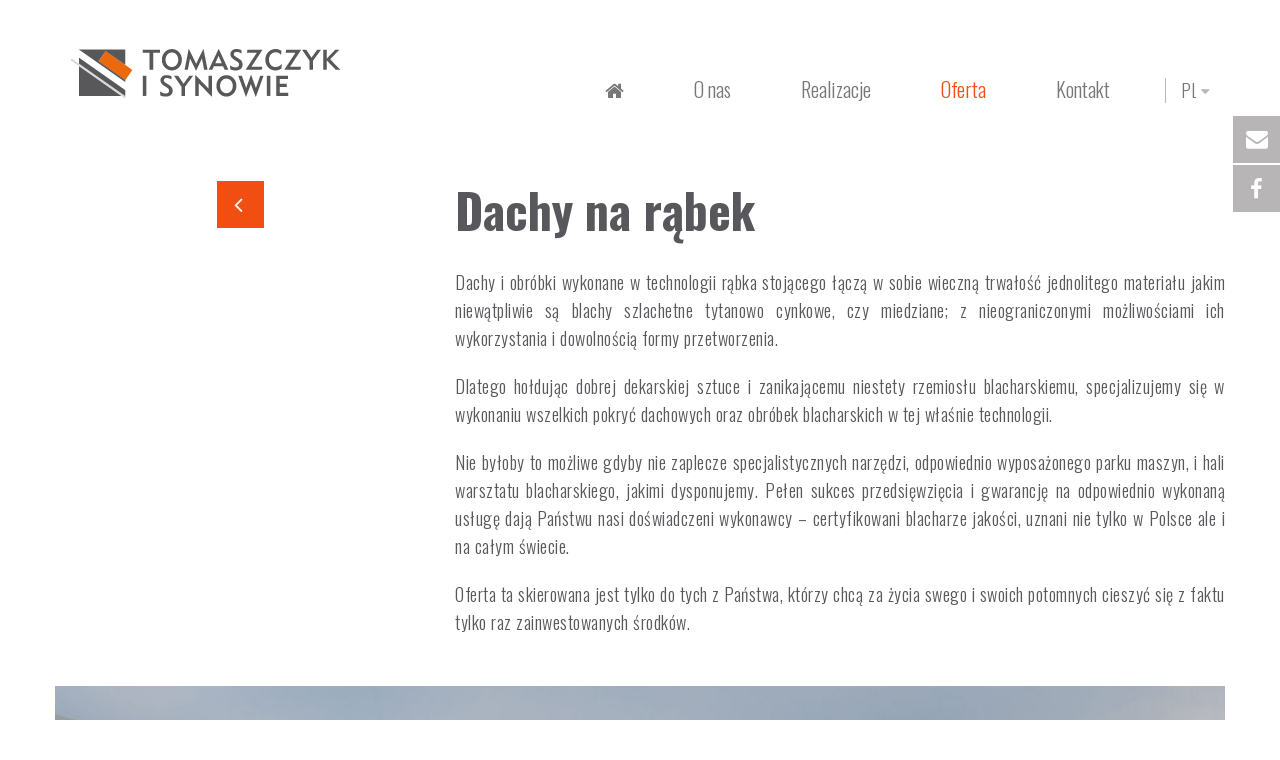

--- FILE ---
content_type: text/html; charset=UTF-8
request_url: https://tomaszczyk.net/dachy-na-rabek/
body_size: 10981
content:
<!doctype html>
<!--[if lt IE 7 ]> <html class="no-js ie6" lang="pl-PL"> <![endif]-->
<!--[if IE 7 ]>    <html class="no-js ie7" lang="pl-PL"> <![endif]-->
<!--[if IE 8 ]>    <html class="no-js ie8" lang="pl-PL"> <![endif]-->
<!--[if (gte IE 9)|!(IE)]><!--> <html class="no-js" lang="pl-PL"> <!--<![endif]-->
<head>

<meta charset="UTF-8" />
<meta name="viewport" content="width=device-width, user-scalable=no, initial-scale=1.0, minimum-scale=1.0, maximum-scale=1.0">
<meta http-equiv="X-UA-Compatible" content="IE=edge,chrome=1" />

<title>Dachy na rąbek &#8211; Tomaszczyk i Synowie - Tytan cynkTomaszczyk i Synowie &#8211; Tytan cynk</title>
 <meta name="keywords" content="tytan cynk, dachy na rąbek, blachy tytanowo-cynkowe, blachy cynk, blachy tytan, pokrycia dachowe, obróbka komina" />

<link rel="apple-touch-icon" sizes="180x180" href="fav/apple-touch-icon.png">
<link rel="icon" type="image/png" href="fav/favicon-32x32.png" sizes="32x32">
<link rel="icon" type="image/png" href="/favicon-16x16.png" sizes="16x16">
<link rel="manifest" href="fav/manifest.json">
<link rel="mask-icon" href="fav/safari-pinned-tab.svg" color="#424242">
<meta name="theme-color" content="#ffffff">

<link rel="profile" href="https://gmpg.org/xfn/11" />
<link rel="pingback" href="https://tomaszczyk.net/xmlrpc.php" />

  <!-- HTML5 shim and Respond.js IE8 support of HTML5 elements and media queries -->
    <!--[if lt IE 9]>
      <script src="/js/html5shiv.js"></script>
      <script src="/js/respond.min.js"></script>
    <![endif]-->

  <script>
            (function(i,s,o,g,r,a,m){i['GoogleAnalyticsObject']=r;i[r]=i[r]||function(){
                    (i[r].q=i[r].q||[]).push(arguments)},i[r].l=1*new Date();a=s.createElement(o),
                m=s.getElementsByTagName(o)[0];a.async=1;a.src=g;m.parentNode.insertBefore(a,m)
            })(window,document,'script','https://www.google-analytics.com/analytics.js','ga');

            ga('create', 'UA-98173511-1', 'auto');
            ga('send', 'pageview');

        </script>

<meta name='robots' content='index, follow, max-image-preview:large, max-snippet:-1, max-video-preview:-1' />

	<!-- This site is optimized with the Yoast SEO plugin v26.8 - https://yoast.com/product/yoast-seo-wordpress/ -->
	<link rel="canonical" href="https://tomaszczyk.net/dachy-na-rabek/" />
	<meta property="og:locale" content="pl_PL" />
	<meta property="og:locale:alternate" content="en_GB" />
	<meta property="og:locale:alternate" content="de_DE" />
	<meta property="og:type" content="article" />
	<meta property="og:title" content="Dachy na rąbek &#8211; Tomaszczyk i Synowie - Tytan cynk" />
	<meta property="og:description" content="Dachy na rąbek Dachy i obróbki wykonane w technologii rąbka stojącego łączą w sobie wieczną trwałość jednolitego materiału jakim niewątpliwie są blachy szlachetne tytanowo cynkowe, czy miedziane; z nieograniczonymi możliwościami ich wykorzystania i dowolnością formy przetworzenia. Dlatego hołdując dobrej dekarskiej Read more &#8250;" />
	<meta property="og:url" content="https://tomaszczyk.net/dachy-na-rabek/" />
	<meta property="og:site_name" content="Tomaszczyk i Synowie - Tytan cynk" />
	<meta property="article:publisher" content="https://pl-pl.facebook.com/tomaszczykisynowie/" />
	<meta property="article:published_time" content="2017-01-06T19:05:26+00:00" />
	<meta property="article:modified_time" content="2020-07-05T13:21:22+00:00" />
	<meta property="og:image" content="https://tomaszczyk.net/wp-content/uploads/2017/01/dachy_na_rabek.jpg" />
	<meta property="og:image:width" content="900" />
	<meta property="og:image:height" content="900" />
	<meta property="og:image:type" content="image/jpeg" />
	<meta name="author" content="Marcin" />
	<meta name="twitter:card" content="summary_large_image" />
	<meta name="twitter:label1" content="Napisane przez" />
	<meta name="twitter:data1" content="Marcin" />
	<meta name="twitter:label2" content="Szacowany czas czytania" />
	<meta name="twitter:data2" content="1 minuta" />
	<script type="application/ld+json" class="yoast-schema-graph">{"@context":"https://schema.org","@graph":[{"@type":"Article","@id":"https://tomaszczyk.net/dachy-na-rabek/#article","isPartOf":{"@id":"https://tomaszczyk.net/dachy-na-rabek/"},"author":{"name":"Marcin","@id":"https://tomaszczyk.net/#/schema/person/18e5d08ed31edbf59dddc8ac8ab9b5d4"},"headline":"Dachy na rąbek","datePublished":"2017-01-06T19:05:26+00:00","dateModified":"2020-07-05T13:21:22+00:00","mainEntityOfPage":{"@id":"https://tomaszczyk.net/dachy-na-rabek/"},"wordCount":167,"publisher":{"@id":"https://tomaszczyk.net/#organization"},"image":{"@id":"https://tomaszczyk.net/dachy-na-rabek/#primaryimage"},"thumbnailUrl":"https://tomaszczyk.net/wp-content/uploads/2017/01/dachy_na_rabek.jpg","articleSection":["Oferta","Oferta wykonawcza"],"inLanguage":"pl-PL"},{"@type":"WebPage","@id":"https://tomaszczyk.net/dachy-na-rabek/","url":"https://tomaszczyk.net/dachy-na-rabek/","name":"Dachy na rąbek &#8211; Tomaszczyk i Synowie - Tytan cynk","isPartOf":{"@id":"https://tomaszczyk.net/#website"},"primaryImageOfPage":{"@id":"https://tomaszczyk.net/dachy-na-rabek/#primaryimage"},"image":{"@id":"https://tomaszczyk.net/dachy-na-rabek/#primaryimage"},"thumbnailUrl":"https://tomaszczyk.net/wp-content/uploads/2017/01/dachy_na_rabek.jpg","datePublished":"2017-01-06T19:05:26+00:00","dateModified":"2020-07-05T13:21:22+00:00","breadcrumb":{"@id":"https://tomaszczyk.net/dachy-na-rabek/#breadcrumb"},"inLanguage":"pl-PL","potentialAction":[{"@type":"ReadAction","target":["https://tomaszczyk.net/dachy-na-rabek/"]}]},{"@type":"ImageObject","inLanguage":"pl-PL","@id":"https://tomaszczyk.net/dachy-na-rabek/#primaryimage","url":"https://tomaszczyk.net/wp-content/uploads/2017/01/dachy_na_rabek.jpg","contentUrl":"https://tomaszczyk.net/wp-content/uploads/2017/01/dachy_na_rabek.jpg","width":900,"height":900},{"@type":"BreadcrumbList","@id":"https://tomaszczyk.net/dachy-na-rabek/#breadcrumb","itemListElement":[{"@type":"ListItem","position":1,"name":"Strona główna","item":"https://tomaszczyk.net/"},{"@type":"ListItem","position":2,"name":"Dachy na rąbek"}]},{"@type":"WebSite","@id":"https://tomaszczyk.net/#website","url":"https://tomaszczyk.net/","name":"Tomaszczyk i Synowie - Tytan cynk","description":"tytan cynk, dachy na rąbek, blachy tytanowo-cynkowe, blachy cynk, blachy tytan, pokrycia dachowe, obróbka komina","publisher":{"@id":"https://tomaszczyk.net/#organization"},"potentialAction":[{"@type":"SearchAction","target":{"@type":"EntryPoint","urlTemplate":"https://tomaszczyk.net/?s={search_term_string}"},"query-input":{"@type":"PropertyValueSpecification","valueRequired":true,"valueName":"search_term_string"}}],"inLanguage":"pl-PL"},{"@type":"Organization","@id":"https://tomaszczyk.net/#organization","name":"Tomaszczyk i Synowie - Tytan cynk","url":"https://tomaszczyk.net/","logo":{"@type":"ImageObject","inLanguage":"pl-PL","@id":"https://tomaszczyk.net/#/schema/logo/image/","url":"https://tomaszczyk.net/wp-content/uploads/2017/04/logo_tis.png","contentUrl":"https://tomaszczyk.net/wp-content/uploads/2017/04/logo_tis.png","width":274,"height":56,"caption":"Tomaszczyk i Synowie - Tytan cynk"},"image":{"@id":"https://tomaszczyk.net/#/schema/logo/image/"},"sameAs":["https://pl-pl.facebook.com/tomaszczykisynowie/"]},{"@type":"Person","@id":"https://tomaszczyk.net/#/schema/person/18e5d08ed31edbf59dddc8ac8ab9b5d4","name":"Marcin"}]}</script>
	<!-- / Yoast SEO plugin. -->


<link rel="alternate" href="https://tomaszczyk.net/dachy-na-rabek/" hreflang="pl" />
<link rel="alternate" href="https://tomaszczyk.net/seam-roofs/" hreflang="en" />
<link rel="alternate" href="https://tomaszczyk.net/falzdacher/" hreflang="de" />
<link rel='dns-prefetch' href='//maps.googleapis.com' />
<link rel="alternate" type="application/rss+xml" title="Tomaszczyk i Synowie - Tytan cynk &raquo; Kanał z wpisami" href="https://tomaszczyk.net/feed/" />
<link rel="alternate" type="application/rss+xml" title="Tomaszczyk i Synowie - Tytan cynk &raquo; Kanał z komentarzami" href="https://tomaszczyk.net/comments/feed/" />
<link rel="alternate" title="oEmbed (JSON)" type="application/json+oembed" href="https://tomaszczyk.net/wp-json/oembed/1.0/embed?url=https%3A%2F%2Ftomaszczyk.net%2Fdachy-na-rabek%2F&#038;lang=pl" />
<link rel="alternate" title="oEmbed (XML)" type="text/xml+oembed" href="https://tomaszczyk.net/wp-json/oembed/1.0/embed?url=https%3A%2F%2Ftomaszczyk.net%2Fdachy-na-rabek%2F&#038;format=xml&#038;lang=pl" />
<style id='wp-img-auto-sizes-contain-inline-css' type='text/css'>
img:is([sizes=auto i],[sizes^="auto," i]){contain-intrinsic-size:3000px 1500px}
/*# sourceURL=wp-img-auto-sizes-contain-inline-css */
</style>
<style id='wp-emoji-styles-inline-css' type='text/css'>

	img.wp-smiley, img.emoji {
		display: inline !important;
		border: none !important;
		box-shadow: none !important;
		height: 1em !important;
		width: 1em !important;
		margin: 0 0.07em !important;
		vertical-align: -0.1em !important;
		background: none !important;
		padding: 0 !important;
	}
/*# sourceURL=wp-emoji-styles-inline-css */
</style>
<style id='wp-block-library-inline-css' type='text/css'>
:root{--wp-block-synced-color:#7a00df;--wp-block-synced-color--rgb:122,0,223;--wp-bound-block-color:var(--wp-block-synced-color);--wp-editor-canvas-background:#ddd;--wp-admin-theme-color:#007cba;--wp-admin-theme-color--rgb:0,124,186;--wp-admin-theme-color-darker-10:#006ba1;--wp-admin-theme-color-darker-10--rgb:0,107,160.5;--wp-admin-theme-color-darker-20:#005a87;--wp-admin-theme-color-darker-20--rgb:0,90,135;--wp-admin-border-width-focus:2px}@media (min-resolution:192dpi){:root{--wp-admin-border-width-focus:1.5px}}.wp-element-button{cursor:pointer}:root .has-very-light-gray-background-color{background-color:#eee}:root .has-very-dark-gray-background-color{background-color:#313131}:root .has-very-light-gray-color{color:#eee}:root .has-very-dark-gray-color{color:#313131}:root .has-vivid-green-cyan-to-vivid-cyan-blue-gradient-background{background:linear-gradient(135deg,#00d084,#0693e3)}:root .has-purple-crush-gradient-background{background:linear-gradient(135deg,#34e2e4,#4721fb 50%,#ab1dfe)}:root .has-hazy-dawn-gradient-background{background:linear-gradient(135deg,#faaca8,#dad0ec)}:root .has-subdued-olive-gradient-background{background:linear-gradient(135deg,#fafae1,#67a671)}:root .has-atomic-cream-gradient-background{background:linear-gradient(135deg,#fdd79a,#004a59)}:root .has-nightshade-gradient-background{background:linear-gradient(135deg,#330968,#31cdcf)}:root .has-midnight-gradient-background{background:linear-gradient(135deg,#020381,#2874fc)}:root{--wp--preset--font-size--normal:16px;--wp--preset--font-size--huge:42px}.has-regular-font-size{font-size:1em}.has-larger-font-size{font-size:2.625em}.has-normal-font-size{font-size:var(--wp--preset--font-size--normal)}.has-huge-font-size{font-size:var(--wp--preset--font-size--huge)}.has-text-align-center{text-align:center}.has-text-align-left{text-align:left}.has-text-align-right{text-align:right}.has-fit-text{white-space:nowrap!important}#end-resizable-editor-section{display:none}.aligncenter{clear:both}.items-justified-left{justify-content:flex-start}.items-justified-center{justify-content:center}.items-justified-right{justify-content:flex-end}.items-justified-space-between{justify-content:space-between}.screen-reader-text{border:0;clip-path:inset(50%);height:1px;margin:-1px;overflow:hidden;padding:0;position:absolute;width:1px;word-wrap:normal!important}.screen-reader-text:focus{background-color:#ddd;clip-path:none;color:#444;display:block;font-size:1em;height:auto;left:5px;line-height:normal;padding:15px 23px 14px;text-decoration:none;top:5px;width:auto;z-index:100000}html :where(.has-border-color){border-style:solid}html :where([style*=border-top-color]){border-top-style:solid}html :where([style*=border-right-color]){border-right-style:solid}html :where([style*=border-bottom-color]){border-bottom-style:solid}html :where([style*=border-left-color]){border-left-style:solid}html :where([style*=border-width]){border-style:solid}html :where([style*=border-top-width]){border-top-style:solid}html :where([style*=border-right-width]){border-right-style:solid}html :where([style*=border-bottom-width]){border-bottom-style:solid}html :where([style*=border-left-width]){border-left-style:solid}html :where(img[class*=wp-image-]){height:auto;max-width:100%}:where(figure){margin:0 0 1em}html :where(.is-position-sticky){--wp-admin--admin-bar--position-offset:var(--wp-admin--admin-bar--height,0px)}@media screen and (max-width:600px){html :where(.is-position-sticky){--wp-admin--admin-bar--position-offset:0px}}

/*# sourceURL=wp-block-library-inline-css */
</style><style id='global-styles-inline-css' type='text/css'>
:root{--wp--preset--aspect-ratio--square: 1;--wp--preset--aspect-ratio--4-3: 4/3;--wp--preset--aspect-ratio--3-4: 3/4;--wp--preset--aspect-ratio--3-2: 3/2;--wp--preset--aspect-ratio--2-3: 2/3;--wp--preset--aspect-ratio--16-9: 16/9;--wp--preset--aspect-ratio--9-16: 9/16;--wp--preset--color--black: #000000;--wp--preset--color--cyan-bluish-gray: #abb8c3;--wp--preset--color--white: #ffffff;--wp--preset--color--pale-pink: #f78da7;--wp--preset--color--vivid-red: #cf2e2e;--wp--preset--color--luminous-vivid-orange: #ff6900;--wp--preset--color--luminous-vivid-amber: #fcb900;--wp--preset--color--light-green-cyan: #7bdcb5;--wp--preset--color--vivid-green-cyan: #00d084;--wp--preset--color--pale-cyan-blue: #8ed1fc;--wp--preset--color--vivid-cyan-blue: #0693e3;--wp--preset--color--vivid-purple: #9b51e0;--wp--preset--gradient--vivid-cyan-blue-to-vivid-purple: linear-gradient(135deg,rgb(6,147,227) 0%,rgb(155,81,224) 100%);--wp--preset--gradient--light-green-cyan-to-vivid-green-cyan: linear-gradient(135deg,rgb(122,220,180) 0%,rgb(0,208,130) 100%);--wp--preset--gradient--luminous-vivid-amber-to-luminous-vivid-orange: linear-gradient(135deg,rgb(252,185,0) 0%,rgb(255,105,0) 100%);--wp--preset--gradient--luminous-vivid-orange-to-vivid-red: linear-gradient(135deg,rgb(255,105,0) 0%,rgb(207,46,46) 100%);--wp--preset--gradient--very-light-gray-to-cyan-bluish-gray: linear-gradient(135deg,rgb(238,238,238) 0%,rgb(169,184,195) 100%);--wp--preset--gradient--cool-to-warm-spectrum: linear-gradient(135deg,rgb(74,234,220) 0%,rgb(151,120,209) 20%,rgb(207,42,186) 40%,rgb(238,44,130) 60%,rgb(251,105,98) 80%,rgb(254,248,76) 100%);--wp--preset--gradient--blush-light-purple: linear-gradient(135deg,rgb(255,206,236) 0%,rgb(152,150,240) 100%);--wp--preset--gradient--blush-bordeaux: linear-gradient(135deg,rgb(254,205,165) 0%,rgb(254,45,45) 50%,rgb(107,0,62) 100%);--wp--preset--gradient--luminous-dusk: linear-gradient(135deg,rgb(255,203,112) 0%,rgb(199,81,192) 50%,rgb(65,88,208) 100%);--wp--preset--gradient--pale-ocean: linear-gradient(135deg,rgb(255,245,203) 0%,rgb(182,227,212) 50%,rgb(51,167,181) 100%);--wp--preset--gradient--electric-grass: linear-gradient(135deg,rgb(202,248,128) 0%,rgb(113,206,126) 100%);--wp--preset--gradient--midnight: linear-gradient(135deg,rgb(2,3,129) 0%,rgb(40,116,252) 100%);--wp--preset--font-size--small: 13px;--wp--preset--font-size--medium: 20px;--wp--preset--font-size--large: 36px;--wp--preset--font-size--x-large: 42px;--wp--preset--spacing--20: 0.44rem;--wp--preset--spacing--30: 0.67rem;--wp--preset--spacing--40: 1rem;--wp--preset--spacing--50: 1.5rem;--wp--preset--spacing--60: 2.25rem;--wp--preset--spacing--70: 3.38rem;--wp--preset--spacing--80: 5.06rem;--wp--preset--shadow--natural: 6px 6px 9px rgba(0, 0, 0, 0.2);--wp--preset--shadow--deep: 12px 12px 50px rgba(0, 0, 0, 0.4);--wp--preset--shadow--sharp: 6px 6px 0px rgba(0, 0, 0, 0.2);--wp--preset--shadow--outlined: 6px 6px 0px -3px rgb(255, 255, 255), 6px 6px rgb(0, 0, 0);--wp--preset--shadow--crisp: 6px 6px 0px rgb(0, 0, 0);}:where(.is-layout-flex){gap: 0.5em;}:where(.is-layout-grid){gap: 0.5em;}body .is-layout-flex{display: flex;}.is-layout-flex{flex-wrap: wrap;align-items: center;}.is-layout-flex > :is(*, div){margin: 0;}body .is-layout-grid{display: grid;}.is-layout-grid > :is(*, div){margin: 0;}:where(.wp-block-columns.is-layout-flex){gap: 2em;}:where(.wp-block-columns.is-layout-grid){gap: 2em;}:where(.wp-block-post-template.is-layout-flex){gap: 1.25em;}:where(.wp-block-post-template.is-layout-grid){gap: 1.25em;}.has-black-color{color: var(--wp--preset--color--black) !important;}.has-cyan-bluish-gray-color{color: var(--wp--preset--color--cyan-bluish-gray) !important;}.has-white-color{color: var(--wp--preset--color--white) !important;}.has-pale-pink-color{color: var(--wp--preset--color--pale-pink) !important;}.has-vivid-red-color{color: var(--wp--preset--color--vivid-red) !important;}.has-luminous-vivid-orange-color{color: var(--wp--preset--color--luminous-vivid-orange) !important;}.has-luminous-vivid-amber-color{color: var(--wp--preset--color--luminous-vivid-amber) !important;}.has-light-green-cyan-color{color: var(--wp--preset--color--light-green-cyan) !important;}.has-vivid-green-cyan-color{color: var(--wp--preset--color--vivid-green-cyan) !important;}.has-pale-cyan-blue-color{color: var(--wp--preset--color--pale-cyan-blue) !important;}.has-vivid-cyan-blue-color{color: var(--wp--preset--color--vivid-cyan-blue) !important;}.has-vivid-purple-color{color: var(--wp--preset--color--vivid-purple) !important;}.has-black-background-color{background-color: var(--wp--preset--color--black) !important;}.has-cyan-bluish-gray-background-color{background-color: var(--wp--preset--color--cyan-bluish-gray) !important;}.has-white-background-color{background-color: var(--wp--preset--color--white) !important;}.has-pale-pink-background-color{background-color: var(--wp--preset--color--pale-pink) !important;}.has-vivid-red-background-color{background-color: var(--wp--preset--color--vivid-red) !important;}.has-luminous-vivid-orange-background-color{background-color: var(--wp--preset--color--luminous-vivid-orange) !important;}.has-luminous-vivid-amber-background-color{background-color: var(--wp--preset--color--luminous-vivid-amber) !important;}.has-light-green-cyan-background-color{background-color: var(--wp--preset--color--light-green-cyan) !important;}.has-vivid-green-cyan-background-color{background-color: var(--wp--preset--color--vivid-green-cyan) !important;}.has-pale-cyan-blue-background-color{background-color: var(--wp--preset--color--pale-cyan-blue) !important;}.has-vivid-cyan-blue-background-color{background-color: var(--wp--preset--color--vivid-cyan-blue) !important;}.has-vivid-purple-background-color{background-color: var(--wp--preset--color--vivid-purple) !important;}.has-black-border-color{border-color: var(--wp--preset--color--black) !important;}.has-cyan-bluish-gray-border-color{border-color: var(--wp--preset--color--cyan-bluish-gray) !important;}.has-white-border-color{border-color: var(--wp--preset--color--white) !important;}.has-pale-pink-border-color{border-color: var(--wp--preset--color--pale-pink) !important;}.has-vivid-red-border-color{border-color: var(--wp--preset--color--vivid-red) !important;}.has-luminous-vivid-orange-border-color{border-color: var(--wp--preset--color--luminous-vivid-orange) !important;}.has-luminous-vivid-amber-border-color{border-color: var(--wp--preset--color--luminous-vivid-amber) !important;}.has-light-green-cyan-border-color{border-color: var(--wp--preset--color--light-green-cyan) !important;}.has-vivid-green-cyan-border-color{border-color: var(--wp--preset--color--vivid-green-cyan) !important;}.has-pale-cyan-blue-border-color{border-color: var(--wp--preset--color--pale-cyan-blue) !important;}.has-vivid-cyan-blue-border-color{border-color: var(--wp--preset--color--vivid-cyan-blue) !important;}.has-vivid-purple-border-color{border-color: var(--wp--preset--color--vivid-purple) !important;}.has-vivid-cyan-blue-to-vivid-purple-gradient-background{background: var(--wp--preset--gradient--vivid-cyan-blue-to-vivid-purple) !important;}.has-light-green-cyan-to-vivid-green-cyan-gradient-background{background: var(--wp--preset--gradient--light-green-cyan-to-vivid-green-cyan) !important;}.has-luminous-vivid-amber-to-luminous-vivid-orange-gradient-background{background: var(--wp--preset--gradient--luminous-vivid-amber-to-luminous-vivid-orange) !important;}.has-luminous-vivid-orange-to-vivid-red-gradient-background{background: var(--wp--preset--gradient--luminous-vivid-orange-to-vivid-red) !important;}.has-very-light-gray-to-cyan-bluish-gray-gradient-background{background: var(--wp--preset--gradient--very-light-gray-to-cyan-bluish-gray) !important;}.has-cool-to-warm-spectrum-gradient-background{background: var(--wp--preset--gradient--cool-to-warm-spectrum) !important;}.has-blush-light-purple-gradient-background{background: var(--wp--preset--gradient--blush-light-purple) !important;}.has-blush-bordeaux-gradient-background{background: var(--wp--preset--gradient--blush-bordeaux) !important;}.has-luminous-dusk-gradient-background{background: var(--wp--preset--gradient--luminous-dusk) !important;}.has-pale-ocean-gradient-background{background: var(--wp--preset--gradient--pale-ocean) !important;}.has-electric-grass-gradient-background{background: var(--wp--preset--gradient--electric-grass) !important;}.has-midnight-gradient-background{background: var(--wp--preset--gradient--midnight) !important;}.has-small-font-size{font-size: var(--wp--preset--font-size--small) !important;}.has-medium-font-size{font-size: var(--wp--preset--font-size--medium) !important;}.has-large-font-size{font-size: var(--wp--preset--font-size--large) !important;}.has-x-large-font-size{font-size: var(--wp--preset--font-size--x-large) !important;}
/*# sourceURL=global-styles-inline-css */
</style>

<style id='classic-theme-styles-inline-css' type='text/css'>
/*! This file is auto-generated */
.wp-block-button__link{color:#fff;background-color:#32373c;border-radius:9999px;box-shadow:none;text-decoration:none;padding:calc(.667em + 2px) calc(1.333em + 2px);font-size:1.125em}.wp-block-file__button{background:#32373c;color:#fff;text-decoration:none}
/*# sourceURL=/wp-includes/css/classic-themes.min.css */
</style>
<link rel='stylesheet' id='contact-form-7-css' href='https://tomaszczyk.net/wp-content/plugins/contact-form-7/includes/css/styles.css?ver=6.1.4' type='text/css' media='all' />
<link rel='stylesheet' id='responsive-lightbox-swipebox-css' href='https://tomaszczyk.net/wp-content/plugins/responsive-lightbox/assets/swipebox/swipebox.min.css?ver=1.5.2' type='text/css' media='all' />
<link rel='stylesheet' id='bootstrap-css' href='https://tomaszczyk.net/wp-content/themes/stanleywp/css/bootstrap.min.css?ver=3.0.3' type='text/css' media='all' />
<link rel='stylesheet' id='wpbase-css' href='https://tomaszczyk.net/wp-content/themes/stanleywp/css/wpbase.min.css?ver=3.0.3' type='text/css' media='all' />
<link rel='stylesheet' id='font-awesome-css' href='https://tomaszczyk.net/wp-content/themes/stanleywp/css/font-awesome.min.css?ver=4.0.3' type='text/css' media='all' />
<link rel='stylesheet' id='magnific-css' href='https://tomaszczyk.net/wp-content/themes/stanleywp/css/magnific.css?ver=0.9.4' type='text/css' media='all' />
<link rel='stylesheet' id='theme-style-css' href='https://tomaszczyk.net/wp-content/themes/stanleywp/style.css?ver=3.0.3' type='text/css' media='all' />
<link rel='stylesheet' id='owl-carousel-css' href='https://tomaszczyk.net/wp-content/themes/stanleywp/css/owl.carousel.css?ver=3.0.3' type='text/css' media='all' />
<link rel='stylesheet' id='owl-css' href='https://tomaszczyk.net/wp-content/themes/stanleywp/css/owl.theme.css?ver=3.0.3' type='text/css' media='all' />
<link rel='stylesheet' id='main_styles-css' href='https://tomaszczyk.net/wp-content/themes/stanleywp/css/main_styles.css?ver=1.0.0' type='text/css' media='all' />
<link rel='stylesheet' id='googleFonts-css' href='https://fonts.googleapis.com/css?family=Oswald%3A300%2C400%2C700&#038;subset=latin-ext&#038;ver=6.9' type='text/css' media='all' />
<script type="text/javascript" src="https://tomaszczyk.net/wp-includes/js/jquery/jquery.min.js?ver=3.7.1" id="jquery-core-js"></script>
<script type="text/javascript" src="https://tomaszczyk.net/wp-includes/js/jquery/jquery-migrate.min.js?ver=3.4.1" id="jquery-migrate-js"></script>
<script type="text/javascript" src="https://tomaszczyk.net/wp-content/plugins/responsive-lightbox/assets/dompurify/purify.min.js?ver=3.3.1" id="dompurify-js"></script>
<script type="text/javascript" id="responsive-lightbox-sanitizer-js-before">
/* <![CDATA[ */
window.RLG = window.RLG || {}; window.RLG.sanitizeAllowedHosts = ["youtube.com","www.youtube.com","youtu.be","vimeo.com","player.vimeo.com"];
//# sourceURL=responsive-lightbox-sanitizer-js-before
/* ]]> */
</script>
<script type="text/javascript" src="https://tomaszczyk.net/wp-content/plugins/responsive-lightbox/js/sanitizer.js?ver=2.6.1" id="responsive-lightbox-sanitizer-js"></script>
<script type="text/javascript" src="https://tomaszczyk.net/wp-content/plugins/responsive-lightbox/assets/swipebox/jquery.swipebox.min.js?ver=1.5.2" id="responsive-lightbox-swipebox-js"></script>
<script type="text/javascript" src="https://tomaszczyk.net/wp-includes/js/underscore.min.js?ver=1.13.7" id="underscore-js"></script>
<script type="text/javascript" src="https://tomaszczyk.net/wp-content/plugins/responsive-lightbox/assets/infinitescroll/infinite-scroll.pkgd.min.js?ver=4.0.1" id="responsive-lightbox-infinite-scroll-js"></script>
<script type="text/javascript" id="responsive-lightbox-js-before">
/* <![CDATA[ */
var rlArgs = {"script":"swipebox","selector":"lightbox","customEvents":"","activeGalleries":true,"animation":false,"hideCloseButtonOnMobile":false,"removeBarsOnMobile":false,"hideBars":true,"hideBarsDelay":5000,"videoMaxWidth":1080,"useSVG":true,"loopAtEnd":false,"woocommerce_gallery":false,"ajaxurl":"https:\/\/tomaszczyk.net\/wp-admin\/admin-ajax.php","nonce":"e17c5e2ec6","preview":false,"postId":104,"scriptExtension":false};

//# sourceURL=responsive-lightbox-js-before
/* ]]> */
</script>
<script type="text/javascript" src="https://tomaszczyk.net/wp-content/plugins/responsive-lightbox/js/front.js?ver=2.6.1" id="responsive-lightbox-js"></script>
<script type="text/javascript" src="https://tomaszczyk.net/wp-content/themes/stanleywp/js/modernizr.custom.js?ver=2.6.2" id="modernizr-js"></script>
<script type="text/javascript" src="https://tomaszczyk.net/wp-content/themes/stanleywp/js/magnific.min.js?ver=0.9.4" id="magnific-js"></script>
<script type="text/javascript" src="https://tomaszczyk.net/wp-content/themes/stanleywp/js/bootstrap.js?ver=6.9" id="bootstrap-script-js"></script>
<script type="text/javascript" src="https://tomaszczyk.net/wp-content/themes/stanleywp/js/owl.carousel.min.js?ver=6.9" id="owl-js"></script>
<script type="text/javascript" src="https://tomaszczyk.net/wp-content/themes/stanleywp/js/hover.zoom.js?ver=6.9" id="hover-script-js"></script>
<script type="text/javascript" src="https://tomaszczyk.net/wp-content/themes/stanleywp/js/main.js?v=4&amp;ver=6.9" id="main-script-js"></script>
<script type="text/javascript" src="https://maps.googleapis.com/maps/api/js?key=AIzaSyCCu3xk9rDLc1VnNu9KxW0UkFZosLVS_v0&amp;callback=initMap&amp;ver=6.9" id="googleapi-js"></script>
<script type="text/javascript" src="https://tomaszczyk.net/wp-content/themes/stanleywp/js/googlemap.js?ver=6.9" id="googlemap-js"></script>
<link rel="https://api.w.org/" href="https://tomaszczyk.net/wp-json/" /><link rel="alternate" title="JSON" type="application/json" href="https://tomaszczyk.net/wp-json/wp/v2/posts/104" /><link rel="EditURI" type="application/rsd+xml" title="RSD" href="https://tomaszczyk.net/xmlrpc.php?rsd" />
<meta name="generator" content="WordPress 6.9" />
<link rel='shortlink' href='https://tomaszczyk.net/?p=104' />
	<script type="text/javascript">
    // <![CDATA[
    jQuery(document).ready(function($){
    	$("a[rel='magnific']").magnificPopup({
    		type:'image'
    	});
    });  
    // ]]>
    </script>
     

</head>

<body data-rsssl=1 class="wp-singular post-template-default single single-post postid-104 single-format-standard wp-theme-stanleywp">
                 
 
        <header>
		
    

<nav role="navigation">
    <div class="navbar navbar-inverse navbar-static-top">
        <div class="container">

			
           <!-- .navbar-toggle is used as the toggle for collapsed navbar content -->
            <div class="navbar-header">
            <button type="button" class="navbar-toggle" data-toggle="collapse" data-target=".navbar-responsive-collapse">
              <span class="icon-bar"></span>
              <span class="icon-bar"></span>
              <span class="icon-bar"></span>
            </button>

                       <div id="logo"><a href="https://tomaszczyk.net/" title="Tomaszczyk i Synowie &#8211; Tytan cynk" rel="home">
                <img src="https://tomaszczyk.net/wp-content/uploads/2019/02/logo_tis.svg" alt="Tomaszczyk i Synowie &#8211; Tytan cynk" style="height:56px;" />
            </a></div>
                    </div>
          <div class="navbar-collapse collapse navbar-responsive-collapse">
			   <ul id="menu-menu-1" class="nav navbar-nav navbar-right"><li id="menu-item-190" class="menu-item menu-item-type-custom menu-item-object-custom menu-item-home menu-item-190"><a href="https://tomaszczyk.net/"><i class="fa fa-home"></i><span class="hidden">Strona główna</span></a></li>
<li id="menu-item-258" class="menu-item menu-item-type-post_type menu-item-object-page menu-item-258"><a href="https://tomaszczyk.net/o-nas/">O nas</a></li>
<li id="menu-item-19" class="menu-item menu-item-type-post_type menu-item-object-page menu-item-19"><a href="https://tomaszczyk.net/realizacje/"><div data-name="realizations">Realizacje</div></a></li>
<li id="menu-item-18" class="menu-item menu-item-type-post_type menu-item-object-page menu-item-18"><a href="https://tomaszczyk.net/oferta/"><div data-name="offer">Oferta</div></a></li>
<li id="menu-item-21" class="menu-item menu-item-type-post_type menu-item-object-page menu-item-21"><a href="https://tomaszczyk.net/kontakt/">Kontakt</a></li>
</ul>

              <div class="lang-switcher">
                  <select name="lang_choice_1" id="lang_choice_1" class="pll-switcher-select">
	<option value="https://tomaszczyk.net/dachy-na-rabek/" lang="pl-PL" selected='selected' data-lang="{&quot;id&quot;:0,&quot;name&quot;:&quot;pl&quot;,&quot;slug&quot;:&quot;pl&quot;,&quot;dir&quot;:0}">pl</option>
	<option value="https://tomaszczyk.net/seam-roofs/" lang="en-GB" data-lang="{&quot;id&quot;:0,&quot;name&quot;:&quot;en&quot;,&quot;slug&quot;:&quot;en&quot;,&quot;dir&quot;:0}">en</option>
	<option value="https://tomaszczyk.net/falzdacher/" lang="de-DE" data-lang="{&quot;id&quot;:0,&quot;name&quot;:&quot;de&quot;,&quot;slug&quot;:&quot;de&quot;,&quot;dir&quot;:0}">de</option>

</select>
<script type="text/javascript">
					document.getElementById( "lang_choice_1" ).addEventListener( "change", function ( event ) { location.href = event.currentTarget.value; } )
				</script>              </div>

          </div>
        </div>
     </div>           
</nav>
           
 
    </header><!-- end of header -->
        
	


<div class="contact_right" >
    <div class="top">
        <button class="show"><i class="fa  fa-envelope"></i></button>
        <button class="back"><i class="fa fa-angle-right"></i></button>
    </div>


    <div class="form_box" >
       
<div class="wpcf7 no-js" id="wpcf7-f5-o1" lang="pl-PL" dir="ltr" data-wpcf7-id="5">
<div class="screen-reader-response"><p role="status" aria-live="polite" aria-atomic="true"></p> <ul></ul></div>
<form action="/dachy-na-rabek/#wpcf7-f5-o1" method="post" class="wpcf7-form init" aria-label="Formularz kontaktowy" novalidate="novalidate" data-status="init">
<fieldset class="hidden-fields-container"><input type="hidden" name="_wpcf7" value="5" /><input type="hidden" name="_wpcf7_version" value="6.1.4" /><input type="hidden" name="_wpcf7_locale" value="pl_PL" /><input type="hidden" name="_wpcf7_unit_tag" value="wpcf7-f5-o1" /><input type="hidden" name="_wpcf7_container_post" value="0" /><input type="hidden" name="_wpcf7_posted_data_hash" value="" />
</fieldset>
<h2>Napisz do nas lub zadzwoń!
</h2>
<div class="input text ">
	<p><span class="wpcf7-form-control-wrap" data-name="your-name"><input size="40" maxlength="400" class="wpcf7-form-control wpcf7-text wpcf7-validates-as-required" aria-required="true" aria-invalid="false" placeholder="Imię i nazwisko" value="" type="text" name="your-name" /></span>
	</p>
</div>
<div class="input email ">
	<p><span class="wpcf7-form-control-wrap" data-name="your-email"><input size="40" maxlength="400" class="wpcf7-form-control wpcf7-email wpcf7-validates-as-required wpcf7-text wpcf7-validates-as-email" aria-required="true" aria-invalid="false" placeholder="Adres e-mail" value="" type="email" name="your-email" /></span>
	</p>
</div>
<div class="input tel ">
	<p><span class="wpcf7-form-control-wrap" data-name="tel-542"><input size="40" maxlength="400" class="wpcf7-form-control wpcf7-tel wpcf7-text wpcf7-validates-as-tel" aria-invalid="false" placeholder="Telefon" value="" type="tel" name="tel-542" /></span>
	</p>
</div>
<div class="input textarea ">
	<p><span class="wpcf7-form-control-wrap" data-name="your-message"><textarea cols="40" rows="10" maxlength="2000" class="wpcf7-form-control wpcf7-textarea" aria-invalid="false" placeholder="Treść wiadomości" name="your-message"></textarea></span>
	</p>
</div>
<div class="btn-container">
	<div class="submit">
		<p><input class="wpcf7-form-control wpcf7-submit has-spinner" type="submit" value="Wyślij" />
		</p>
	</div>
</div><div class="wpcf7-response-output" aria-hidden="true"></div>
</form>
</div>
       <div class="phone_right"><i class="fa fa-phone"></i>+48 59 862 02 29</div>
    </div>
</div>

<div class="facebook_right">
    <a target="_blank" href="https://pl-pl.facebook.com/tomaszczykisynowie/"><i class="fa fa-facebook"></i></a>
</div>


    
        <div id="wrapper" class="clearfix">
    
    


    
        
        <div id="offer-view" class="container">
            <div class="row">
                <div class="col-md-4 col-xs-12 left">
                    <p class="back"><a href="https://tomaszczyk.net/kategoria/oferta/"><i class="fa fa-angle-left"></i></a></p>
                </div>
                <div class="col-md-8 col-xs-12 right">
                                        <h2>Dachy na rąbek</h2>
<p>Dachy i obróbki wykonane w technologii rąbka stojącego łączą w sobie wieczną trwałość jednolitego materiału jakim niewątpliwie są blachy szlachetne tytanowo cynkowe, czy miedziane; z nieograniczonymi możliwościami ich wykorzystania i dowolnością formy przetworzenia.</p>
<p>Dlatego hołdując dobrej dekarskiej sztuce i zanikającemu niestety rzemiosłu blacharskiemu, specjalizujemy się w wykonaniu wszelkich pokryć dachowych oraz obróbek blacharskich w tej właśnie technologii.</p>
<p>Nie byłoby to możliwe gdyby nie zaplecze specjalistycznych narzędzi, odpowiednio wyposażonego parku maszyn, i hali warsztatu blacharskiego, jakimi dysponujemy. Pełen sukces przedsięwzięcia i gwarancję na odpowiednio wykonaną usługę dają Państwu nasi doświadczeni wykonawcy – certyfikowani blacharze jakości, uznani nie tylko w Polsce ale i na całym świecie.</p>
<p>Oferta ta skierowana jest tylko do tych z Państwa, którzy chcą za życia swego i swoich potomnych cieszyć się z faktu tylko raz zainwestowanych środków.</p>
                </div>
            </div>
            <div class="container bottom_bg">
                <img src="https://tomaszczyk.net/wp-content/uploads/2017/01/dach_rabek_stojacy-1024x512.jpg">            </div>
        </div>

    





</div><!-- end of wrapper-->




  <!-- +++++ Footer Section +++++ -->
<footer id="footer">
<div class="container">
      <div class="row">
        <div class="col-lg-3 logotyp">
          <div id="text-2" class="widget-wrapper widget_text">			<div class="textwidget"><p>copyright 2010-18</p></div>
		</div>        </div>
        <div class="col-lg-9 hidden-xs">
          <div id="pages-2" class="widget-wrapper widget_pages"><div class="footer-title"><h4>Strony</h4></div>
			<ul>
				<li class="page_item page-item-16"><a href="https://tomaszczyk.net/kontakt/">Kontakt</a></li>
<li class="page_item page-item-10"><a href="https://tomaszczyk.net/o-nas/">O nas</a></li>
<li class="page_item page-item-14"><a href="https://tomaszczyk.net/oferta/">Oferta</a></li>
<li class="page_item page-item-12"><a href="https://tomaszczyk.net/realizacje/">Realizacje</a></li>
			</ul>

			</div>        </div>
      
      </div><!-- /row -->
    </div><!-- /container -->
</footer><!-- end #footer -->





<script type="speculationrules">
{"prefetch":[{"source":"document","where":{"and":[{"href_matches":"/*"},{"not":{"href_matches":["/wp-*.php","/wp-admin/*","/wp-content/uploads/*","/wp-content/*","/wp-content/plugins/*","/wp-content/themes/stanleywp/*","/*\\?(.+)"]}},{"not":{"selector_matches":"a[rel~=\"nofollow\"]"}},{"not":{"selector_matches":".no-prefetch, .no-prefetch a"}}]},"eagerness":"conservative"}]}
</script>
<script type="text/javascript" src="https://tomaszczyk.net/wp-includes/js/dist/hooks.min.js?ver=dd5603f07f9220ed27f1" id="wp-hooks-js"></script>
<script type="text/javascript" src="https://tomaszczyk.net/wp-includes/js/dist/i18n.min.js?ver=c26c3dc7bed366793375" id="wp-i18n-js"></script>
<script type="text/javascript" id="wp-i18n-js-after">
/* <![CDATA[ */
wp.i18n.setLocaleData( { 'text direction\u0004ltr': [ 'ltr' ] } );
//# sourceURL=wp-i18n-js-after
/* ]]> */
</script>
<script type="text/javascript" src="https://tomaszczyk.net/wp-content/plugins/contact-form-7/includes/swv/js/index.js?ver=6.1.4" id="swv-js"></script>
<script type="text/javascript" id="contact-form-7-js-translations">
/* <![CDATA[ */
( function( domain, translations ) {
	var localeData = translations.locale_data[ domain ] || translations.locale_data.messages;
	localeData[""].domain = domain;
	wp.i18n.setLocaleData( localeData, domain );
} )( "contact-form-7", {"translation-revision-date":"2025-12-11 12:03:49+0000","generator":"GlotPress\/4.0.3","domain":"messages","locale_data":{"messages":{"":{"domain":"messages","plural-forms":"nplurals=3; plural=(n == 1) ? 0 : ((n % 10 >= 2 && n % 10 <= 4 && (n % 100 < 12 || n % 100 > 14)) ? 1 : 2);","lang":"pl"},"This contact form is placed in the wrong place.":["Ten formularz kontaktowy zosta\u0142 umieszczony w niew\u0142a\u015bciwym miejscu."],"Error:":["B\u0142\u0105d:"]}},"comment":{"reference":"includes\/js\/index.js"}} );
//# sourceURL=contact-form-7-js-translations
/* ]]> */
</script>
<script type="text/javascript" id="contact-form-7-js-before">
/* <![CDATA[ */
var wpcf7 = {
    "api": {
        "root": "https:\/\/tomaszczyk.net\/wp-json\/",
        "namespace": "contact-form-7\/v1"
    }
};
//# sourceURL=contact-form-7-js-before
/* ]]> */
</script>
<script type="text/javascript" src="https://tomaszczyk.net/wp-content/plugins/contact-form-7/includes/js/index.js?ver=6.1.4" id="contact-form-7-js"></script>
<script id="wp-emoji-settings" type="application/json">
{"baseUrl":"https://s.w.org/images/core/emoji/17.0.2/72x72/","ext":".png","svgUrl":"https://s.w.org/images/core/emoji/17.0.2/svg/","svgExt":".svg","source":{"concatemoji":"https://tomaszczyk.net/wp-includes/js/wp-emoji-release.min.js?ver=6.9"}}
</script>
<script type="module">
/* <![CDATA[ */
/*! This file is auto-generated */
const a=JSON.parse(document.getElementById("wp-emoji-settings").textContent),o=(window._wpemojiSettings=a,"wpEmojiSettingsSupports"),s=["flag","emoji"];function i(e){try{var t={supportTests:e,timestamp:(new Date).valueOf()};sessionStorage.setItem(o,JSON.stringify(t))}catch(e){}}function c(e,t,n){e.clearRect(0,0,e.canvas.width,e.canvas.height),e.fillText(t,0,0);t=new Uint32Array(e.getImageData(0,0,e.canvas.width,e.canvas.height).data);e.clearRect(0,0,e.canvas.width,e.canvas.height),e.fillText(n,0,0);const a=new Uint32Array(e.getImageData(0,0,e.canvas.width,e.canvas.height).data);return t.every((e,t)=>e===a[t])}function p(e,t){e.clearRect(0,0,e.canvas.width,e.canvas.height),e.fillText(t,0,0);var n=e.getImageData(16,16,1,1);for(let e=0;e<n.data.length;e++)if(0!==n.data[e])return!1;return!0}function u(e,t,n,a){switch(t){case"flag":return n(e,"\ud83c\udff3\ufe0f\u200d\u26a7\ufe0f","\ud83c\udff3\ufe0f\u200b\u26a7\ufe0f")?!1:!n(e,"\ud83c\udde8\ud83c\uddf6","\ud83c\udde8\u200b\ud83c\uddf6")&&!n(e,"\ud83c\udff4\udb40\udc67\udb40\udc62\udb40\udc65\udb40\udc6e\udb40\udc67\udb40\udc7f","\ud83c\udff4\u200b\udb40\udc67\u200b\udb40\udc62\u200b\udb40\udc65\u200b\udb40\udc6e\u200b\udb40\udc67\u200b\udb40\udc7f");case"emoji":return!a(e,"\ud83e\u1fac8")}return!1}function f(e,t,n,a){let r;const o=(r="undefined"!=typeof WorkerGlobalScope&&self instanceof WorkerGlobalScope?new OffscreenCanvas(300,150):document.createElement("canvas")).getContext("2d",{willReadFrequently:!0}),s=(o.textBaseline="top",o.font="600 32px Arial",{});return e.forEach(e=>{s[e]=t(o,e,n,a)}),s}function r(e){var t=document.createElement("script");t.src=e,t.defer=!0,document.head.appendChild(t)}a.supports={everything:!0,everythingExceptFlag:!0},new Promise(t=>{let n=function(){try{var e=JSON.parse(sessionStorage.getItem(o));if("object"==typeof e&&"number"==typeof e.timestamp&&(new Date).valueOf()<e.timestamp+604800&&"object"==typeof e.supportTests)return e.supportTests}catch(e){}return null}();if(!n){if("undefined"!=typeof Worker&&"undefined"!=typeof OffscreenCanvas&&"undefined"!=typeof URL&&URL.createObjectURL&&"undefined"!=typeof Blob)try{var e="postMessage("+f.toString()+"("+[JSON.stringify(s),u.toString(),c.toString(),p.toString()].join(",")+"));",a=new Blob([e],{type:"text/javascript"});const r=new Worker(URL.createObjectURL(a),{name:"wpTestEmojiSupports"});return void(r.onmessage=e=>{i(n=e.data),r.terminate(),t(n)})}catch(e){}i(n=f(s,u,c,p))}t(n)}).then(e=>{for(const n in e)a.supports[n]=e[n],a.supports.everything=a.supports.everything&&a.supports[n],"flag"!==n&&(a.supports.everythingExceptFlag=a.supports.everythingExceptFlag&&a.supports[n]);var t;a.supports.everythingExceptFlag=a.supports.everythingExceptFlag&&!a.supports.flag,a.supports.everything||((t=a.source||{}).concatemoji?r(t.concatemoji):t.wpemoji&&t.twemoji&&(r(t.twemoji),r(t.wpemoji)))});
//# sourceURL=https://tomaszczyk.net/wp-includes/js/wp-emoji-loader.min.js
/* ]]> */
</script>

</body>
</html>

--- FILE ---
content_type: text/css
request_url: https://tomaszczyk.net/wp-content/themes/stanleywp/style.css?ver=3.0.3
body_size: 1320
content:
/*
Theme Name: Tomaszczyk i synowie

Version: 9.9.9
*/



body {
	-webkit-overflow-scrolling: touch;
	-webkit-font-smoothing: antialiased;
	background-color: #ffffff;
	color: #555;
	font-family: 'Montserrat', sans-serif;
	font-size: 14px;
	font-weight: 400;
	margin-top:15px;
}

/* Titles */
h1, h2, h3, h4, h5, h6 { color: #333; font-family: 'Montserrat', sans-serif; font-weight: 700; }

h1 { font-size: 35px; margin-bottom: 30px; margin-top: 30px; }

.author-avatar img { -webkit-border-radius: 95px; -moz-border-radius: 95px; border-radius: 95px; }


/* Paragraph & Typographic */
p { font-size: 16px; line-height: 28px; margin-bottom: 25px; }

.centered { text-align: center; }

/* Links */
a {
	-webkit-transition: color 0.1s ease-in, background 0.1s ease-in;
	-o-transition: color 0.1s ease-in, background 0.1s ease-in;
	-ms-transition: color 0.1s ease-in, background 0.1s ease-in;
	-moz-transition: color 0.1s ease-in, background 0.1s ease-in;
	color: #1abc9c;
	transition: color 0.1s ease-in, background 0.1s ease-in;
	word-wrap: break-word;
}

a:hover,
a:focus { color: #7b7b7b; outline: 0; text-decoration: none; }

a:before,
a:after {
	-webkit-transition: color 0.1s ease-in, background 0.1s ease-in;
	-o-transition: color 0.1s ease-in, background 0.1s ease-in;
	-ms-transition: color 0.1s ease-in, background 0.1s ease-in;
	-moz-transition: color 0.1s ease-in, background 0.1s ease-in;
	transition: color 0.1s ease-in, background 0.1s ease-in;
}

hr {
	border: 0;
	border-top: 1px solid #ccc;
	display: block;
	height: 1px;
	margin: 1em 0;
	padding: 0;
}


.navbar { margin-bottom: 0px; text-transform: uppercase; }

.navbar-inverse { padding-bottom: 70px; padding-top: 70px; }

.navbar-inverse { background-color: #1abc9c; border-color: #16a085; }

.navbar-inverse .navbar-nav > li > a { color: white; }

.navbar-inverse .navbar-nav > li > a:hover { color: #222222; }

.navbar-brand { font-size: 20px; font-weight: 700; letter-spacing: 2px; }

.navbar-inverse .navbar-brand { color: white; }

.navbar-inverse .navbar-toggle { border-color: transparent; }

.navbar-inverse .navbar-nav>.active>a, .navbar-inverse .navbar-nav>.active>a:hover { background-color: transparent; color: #222222; }

.navbar-inverse .navbar-nav>.active>a, .navbar-inverse .navbar-nav>.active>a:hover, .navbar-inverse .navbar-nav>.active>a:focus { background-color: transparent; color: #222222; }

.progress-bar-theme { background-color: #1abc9c; }


/* Helpers */

.mt { margin-bottom: 40px; margin-top: 40px; }

.pt { padding-bottom: 50px; padding-top: 50px; }


/* +++++ WRAP SECTIONS +++++ */

#ww { background-color: #f2f2f2; padding-bottom: 70px; padding-top: 70px; }


#footer { background-color: #2f2f2f; padding-bottom: 50px; padding-top: 50px; }

#footer p { color: white; }

#footer h4 { color: white; padding-bottom: 20px; text-transform: uppercase; }


/* +++++ Color Wraps / Blog Page +++++ */

#grey { background-color: #f2f2f2; padding-bottom: 60px; padding-top: 60px; }

#white { background-color: #ffffff; padding-bottom: 60px; padding-top: 60px; }



/* Blog Date*/
bd {
	color: #d2d2d2;
	font-size: 12px;
	font-weight: 700;
	text-transform: uppercase;
}

/* Blog Author*/
ba { font-size: 12px; padding-left: 5px; text-transform: uppercase; }

/* Blog Quote */
.bq { font-size: 22px; padding-top: 30px; }

/* Blog Tags */
bt { font-size: 12px; }

/* ================== PORTFOLIO IMAGES HOVER EFFECT ================== */
/* Effects also are controled by hover.zoom.js */
.zoom { 
    display:block; 
    position:relative; 
    overflow:hidden; 
    background:transparent url(images/loader.gif) no-repeat center;
}


.zoomOverlay {
    position:absolute;
    top:0; left:0;
    bottom:0; right:0;
    display:none;
    background-image:url(images/zoom.png);
    background-repeat:no-repeat;
    background-position:center;
}

.zoom2 {
	opacity: 1;
}

.zoom2:hover {
	opacity: 0.5;
}

/* glyphicon Configuration */

.glyphicon { color: #1abc9c; font-size: 40px; }

/* WP User Avatar */

.wp-user-avatar {margin: 0;}

/* lang styles */

.lang-switcher{

    position: relative;
    z-index: 999999;
    text-align: right;
	margin:0 auto;
    margin-top: -20px;
    padding: 0;
	
    height: 1px;
}

.lang-switcher .lang-item {
    display: inline;
	
    margin-left: 3px;
}

.lang-switcher .lang-item a span{
	margin-left:0 !important;
}

header nav .navbar .navbar-collapse .nav {
	padding-top: 34px !important;
}

--- FILE ---
content_type: application/javascript
request_url: https://tomaszczyk.net/wp-content/themes/stanleywp/js/main.js?v=4&ver=6.9
body_size: 1792
content:
/*!
 * JS Scripts
 */
// Placeholder
jQuery(function(){


   var $ = jQuery;

    // active menu
    
    if($('#offers_list').length || $('#offer-view').length){
        $('header nav .nav li a div[data-name="offer"]').closest('li').addClass('active');
    }else if($('#content.realizations').length){
        $('header nav .nav li a div[data-name="realizations"]').closest('li').addClass('active');
    } 


    jQuery('.goTop').click(function(){ 
        jQuery('html,body').animate({ scrollTop: 0 }, 500);
    });


    var owl2 = jQuery("#owl-aboutus");

    owl2.owlCarousel({
        items: 4, //10 items above 1000px browser width
        itemsDesktop: [1000, 3], //5 items between 1000px and 901px
        itemsDesktopSmall: [900, 3], // betweem 900px and 601px
        itemsTablet: [600, 1], //2 items between 600 and 0
        itemsMobile: false, // itemsMobile disabled - inherit from itemsTablet option
        navigation: true,
        pagination: false,
        navigationText: [
            "<i class='fa fa-chevron-left'></i>",
            "<i class='fa fa-chevron-right'></i>"
        ]
    });


   var owl3= jQuery("#owl-aboutus-images");

    owl3.owlCarousel({
        items:1,
        itemsDesktop: [1000, 1], //5 items between 1000px and 901px
        itemsDesktopSmall: [900, 1], // betweem 900px and 601px
        itemsTablet: [600, 1], //2 items between 600 and 0
        itemsMobile: false, // itemsMobile disabled - inherit from itemsTablet option
        navigation: false,
        pagination: true,
        loop:true,
        autoPlay:3500
    });

  


   jQuery(".select_category").on("click", 'button', function() {
        jQuery('.category_list').slideToggle(500);

    });





    function hideBoxes(catId,boxes) {

      var time = 300;

       $.each( boxes, function( key, value ) {
          setTimeout( function(){
                $(value).hide(300); 
        }, time);
          time += 300;
      });
    }


   
    function animateBox(boxes, arrPositions){
       var time = 300;
       var index = 0;

       $.each( boxes, function( key, value ) {
        var licznik = 0;

          setTimeout( function(){
                $(value).animate({
                    top:arrPositions[index].top,
                    left:arrPositions[index].left
                },300, function() {
            

                    $(value).removeAttr('style').removeClass('posAbs');
                    

                }); 
                index++;
        }, time);
          time += 300;

      });


    }










    $(".realizations .top_container").on("click", function() {
        $(this).find('.grey').toggleClass('hidden_box');
    });




    $(".contact_right").on("click", ".show", function() {
        $('.contact_right').animate({right: 0}, 400, function() {
            $('.form_box').animate({left: 0}, 400, function() {
            });
        });
    });

    $(".contact_right").on("click", ".back", function() {
        $('.contact_right').animate({right: -353}, 400, function() {
            $('.form_box').animate({left: 47}, 400, function() {
            });
        });
    });



// owl

    var time = 7; // time in seconds

    var $progressBar,
            $bar,
            $elem,
            isPause,
            tick,
            percentTime;

    //Init the carousel
    $("#owl-demo").owlCarousel({
        slideSpeed: 400,
        paginationSpeed: 20,
        singleItem: true,
        afterInit: progressBar,
        afterMove: moved,
        startDragging: pauseOnDragging,
    });

    //Init progressBar where elem is $("#owl-demo")
    function progressBar(elem) {
        $elem = elem;
        //build progress bar elements
        buildProgressBar();
        //start counting
        start();
    }

    //create div#progressBar and div#bar then prepend to $("#owl-demo")
    function buildProgressBar() {
        $progressBar = $("<div>", {
            id: "progressBar"
        });
        $bar = $("<div>", {
            id: "bar"
        });
        $progressBar.append($bar).prependTo($elem);
    }

    function start() {
        //reset timer
        percentTime = 0;
        isPause = false;
        //run interval every 0.01 second
        tick = setInterval(interval, 4);
    }
    ;

    function interval() {
        if (isPause === false) {
            percentTime += 1 / time;
            $bar.css({
                width: percentTime + "%"
            });
            //if percentTime is equal or greater than 100
            if (percentTime >= 100) {
                //slide to next item 
                $elem.trigger('owl.next')
            }
        }
    }

    //pause while dragging 
    function pauseOnDragging() {
        isPause = true;
    }

    //moved callback
    function moved() {
        //clear interval
        clearTimeout(tick);
        //start again
        start();
    }

    //uncomment this to make pause on mouseover 
    // $elem.on('mouseover',function(){
    //   isPause = true;
    // })
    // $elem.on('mouseout',function(){
    //   isPause = false;
    // })


// end owl
//1200 x 800
//1200 - 100%
//800 - x
//800 * 100 



   var width = $(".promo").width() * 0.6666;
    $(".promo").height(width);

    var width2 = $('.main_top').width() * 0.6666;
    $("#main .main-image").height(width2);

    $('#offer .block, #offers_list .block').height($('#offer .block, #offers_list .block').width());


    $(window).resize(function() {
        var width = $(".more_boxes .orange").width() * 0.6666;
        $(".more_boxes .orange").height(width);

        var width2 = $('.main_top').width() * 0.6666;
        $("#main .main-image").height(width2);

        var width = $(".home .promoList .promo").width() * 0.6666;
         $(".home .promoList .promo").height(width);

         if(!isMobile()){
            var width = $("#categories .promo").width() * 0.6666;
            $("#categories .promo").height(width);
         }

        $('#offer .block').height($('#offer .block').width());

    });


   function isMobile(){
        if($(window).width() <= 768){
            return true;
        }else{
          return false;
        }
   }

    


});

--- FILE ---
content_type: text/plain
request_url: https://www.google-analytics.com/j/collect?v=1&_v=j102&a=1642427741&t=pageview&_s=1&dl=https%3A%2F%2Ftomaszczyk.net%2Fdachy-na-rabek%2F&ul=en-us%40posix&dt=Dachy%20na%20r%C4%85bek%20%E2%80%93%20Tomaszczyk%20i%20Synowie%20-%20Tytan%20cynkTomaszczyk%20i%20Synowie%20%E2%80%93%20Tytan%20cynk&sr=1280x720&vp=1280x720&_u=IEBAAEABAAAAACAAI~&jid=355401714&gjid=538772137&cid=1303110154.1769169043&tid=UA-98173511-1&_gid=55346010.1769169043&_r=1&_slc=1&z=939521621
body_size: -450
content:
2,cG-3E7DSKC4K6

--- FILE ---
content_type: application/javascript
request_url: https://tomaszczyk.net/wp-content/themes/stanleywp/js/googlemap.js?ver=6.9
body_size: 755
content:
/* 
 * To change this license header, choose License Headers in Project Properties.
 * To change this template file, choose Tools | Templates
 * and open the template in the editor.
 */



            var map;

            function initialize() {

                var mapStyles = /* styles: */
                       [
    {
        "featureType": "landscape",
        "stylers": [
            {
                "saturation": -100
            },
            {
                "lightness": 60
            }
        ]
    },
    {
        "featureType": "road.local",
        "stylers": [
            {
                "saturation": -100
            },
            {
                "lightness": 40
            },
            {
                "visibility": "on"
            }
        ]
    },
    {
        "featureType": "transit",
        "stylers": [
            {
                "saturation": -100
            },
            {
                "visibility": "simplified"
            }
        ]
    },
    {
        "featureType": "administrative.province",
        "stylers": [
            {
                "visibility": "off"
            }
        ]
    },
    {
        "featureType": "water",
        "stylers": [
            {
                "visibility": "on"
            },
            {
                "lightness": 30
            }
        ]
    },
    {
        "featureType": "road.highway",
        "elementType": "geometry.fill",
        "stylers": [
            {
                "color": "#ef8c25"
            },
            {
                "lightness": 40
            }
        ]
    },
    {
        "featureType": "road.highway",
        "elementType": "geometry.stroke",
        "stylers": [
            {
                "visibility": "off"
            }
        ]
    },
    {
        "featureType": "poi.park",
        "elementType": "geometry.fill",
        "stylers": [
            {
                "color": "#b6c54c"
            },
            {
                "lightness": 40
            },
            {
                "saturation": -40
            }
        ]
    },
    {}
];


                var myLatlng = new google.maps.LatLng(54.5547204, 17.807193);
                var mycenterLatlng = new google.maps.LatLng(54.5547204, 17.807193);

                var image = '/marker.png';

                var styledMapType = new google.maps.StyledMapType(mapStyles, {
                    name: "Styled Map"
                });

                var mapOptions = {
                    zoom: 17,
                    center: mycenterLatlng,
                    scrollwheel: false,
                    navigationControl: true,
                    mapTypeControl: true,
                    scaleControl: false,
                    draggable: true,
                    mapTypeControlOptions: {
                        mapTypeIds: ['styled_map']
                    }
                };



                    map = new google.maps.Map(document.getElementById('map-canvas'), mapOptions);

                    //use mapTypes to register styled_map
                    map.mapTypes.set('styled_map', styledMapType);

                    //Insert styled map in overlayMapTypes.
                    map.overlayMapTypes.insertAt(0, styledMapType);


                    var marker = new google.maps.Marker({
                        position: myLatlng,
                        map: map,
                        icon: image
                    });

                


            }


            google.maps.event.addDomListener(window, 'load', initialize);
            //google.maps.event.addDomListener(window, 'resize', initialize);



--- FILE ---
content_type: image/svg+xml
request_url: https://tomaszczyk.net/wp-content/uploads/2019/02/logo_tis.svg
body_size: 7906
content:
<?xml version="1.0" encoding="UTF-8" standalone="no"?><!DOCTYPE svg PUBLIC "-//W3C//DTD SVG 1.1//EN" "http://www.w3.org/Graphics/SVG/1.1/DTD/svg11.dtd"><svg width="100%" height="100%" viewBox="0 0 274 56" version="1.1" xmlns="http://www.w3.org/2000/svg" xmlns:xlink="http://www.w3.org/1999/xlink" xml:space="preserve" xmlns:serif="http://www.serif.com/" style="fill-rule:evenodd;clip-rule:evenodd;stroke-linejoin:round;stroke-miterlimit:1.41421;"><rect x="0" y="0" width="274" height="56" style="fill:#fff;"/><path d="M62.369,24.896l-7.004,10.018l-26.776,-18.781l7.003,-10.019l26.777,18.782Z" style="fill:#eb690a;fill-rule:nonzero;"/><path d="M56.015,51.578l-1.25,1.787l-54.377,-38.142l1.25,-1.787l54.377,38.142Z" style="fill:#d9dadb;fill-rule:nonzero;"/><path d="M28.589,16.133l26.682,18.715l0,2.226l-46.347,-32.508l46.346,0l0.001,15.351l-19.679,-13.803l-7.003,10.019Zm26.682,28.977l-0.001,5.925l-46.383,-32.514l0,-5.945l46.384,32.534Zm-3.83,5.925l-42.554,0l0,-29.849l42.554,29.849Z" style="fill:#58585a;"/><path d="M89.918,7.732l0,-3.07l-17.134,0l0,3.07l6.796,0l0,17.084l3.567,0l0,-17.084l6.771,0Z" style="fill:#58585a;fill-rule:nonzero;"/><path d="M111.895,14.74c-0.003,-1.5 -0.254,-2.897 -0.752,-4.189c-0.501,-1.291 -1.227,-2.444 -2.181,-3.455c-0.951,-0.996 -2.036,-1.756 -3.257,-2.279c-1.219,-0.524 -2.496,-0.787 -3.833,-0.79c-1.565,0.006 -3.037,0.362 -4.413,1.067c-1.378,0.706 -2.551,1.716 -3.521,3.034c-0.676,0.942 -1.187,1.968 -1.536,3.079c-0.349,1.109 -0.524,2.287 -0.526,3.533c0.004,1.511 0.255,2.912 0.757,4.202c0.502,1.291 1.236,2.446 2.203,3.469c0.961,0.996 2.041,1.756 3.241,2.279c1.198,0.524 2.465,0.787 3.795,0.79c1.335,-0.005 2.608,-0.273 3.824,-0.802c1.214,-0.532 2.303,-1.296 3.266,-2.294c0.954,-1.012 1.68,-2.162 2.181,-3.455c0.498,-1.293 0.749,-2.689 0.752,-4.189Zm-3.62,0c-0.043,2.169 -0.664,3.923 -1.862,5.26c-1.197,1.339 -2.71,2.028 -4.541,2.067c-1.815,-0.042 -3.315,-0.738 -4.504,-2.086c-1.187,-1.349 -1.802,-3.096 -1.845,-5.241c0.042,-2.155 0.653,-3.9 1.835,-5.236c1.183,-1.336 2.688,-2.024 4.514,-2.064c1.842,0.039 3.358,0.723 4.552,2.053c1.191,1.331 1.81,3.08 1.851,5.247Z" style="fill:#58585a;"/><path d="M137.598,24.816l-4.1,-20.788l-0.21,0l-7.168,14.735l-7.193,-14.735l-0.237,0l-4.125,20.788l3.279,0l2.194,-11.374l5.897,12.062l0.318,0l5.686,-12.062l2.195,11.374l3.464,0Z" style="fill:#58585a;fill-rule:nonzero;"/><path d="M158.413,24.816l-9.547,-20.788l-0.29,0l-9.89,20.788l3.57,0l1.64,-3.574l9.176,0l1.613,3.574l3.728,0Zm-6.611,-6.458l-6.584,0l3.331,-7.512l3.253,7.512Z" style="fill:#58585a;"/><path d="M172.649,19.502c-0.001,-1.368 -0.393,-2.549 -1.175,-3.544c-0.783,-0.998 -1.941,-1.941 -3.477,-2.832l-1.454,-0.845c-0.926,-0.527 -1.616,-1.028 -2.071,-1.502c-0.456,-0.474 -0.684,-1.013 -0.682,-1.62c0.004,-0.699 0.266,-1.259 0.78,-1.68c0.515,-0.422 1.253,-0.637 2.21,-0.648c0.634,0.003 1.338,0.143 2.113,0.419c0.776,0.278 1.631,0.675 2.568,1.194l0.105,-3.227c-0.827,-0.41 -1.655,-0.715 -2.484,-0.917c-0.828,-0.2 -1.684,-0.3 -2.566,-0.3c-1.876,0.028 -3.356,0.528 -4.444,1.498c-1.086,0.97 -1.641,2.244 -1.665,3.819c0.003,1.221 0.362,2.271 1.074,3.152c0.714,0.879 1.765,1.725 3.156,2.536l1.509,0.898c1.002,0.604 1.748,1.184 2.235,1.74c0.488,0.557 0.73,1.203 0.728,1.937c-0.011,0.813 -0.333,1.483 -0.962,2.011c-0.631,0.528 -1.501,0.801 -2.611,0.82c-0.843,-0.001 -1.722,-0.177 -2.639,-0.525c-0.914,-0.349 -1.886,-0.861 -2.912,-1.538l0.29,3.969c0.848,0.397 1.729,0.694 2.643,0.894c0.915,0.197 1.848,0.296 2.804,0.296c2.175,-0.032 3.868,-0.596 5.081,-1.693c1.212,-1.096 1.827,-2.534 1.846,-4.312Z" style="fill:#58585a;fill-rule:nonzero;"/><path d="M192.563,4.662l-15.101,0l-0.474,3.043l9.836,0l-11.238,17.113l16.209,0l0.556,-3.122l-10.922,0l11.134,-17.034Z" style="fill:#58585a;fill-rule:nonzero;"/><path d="M211.705,19.052c-0.97,0.991 -1.957,1.738 -2.959,2.237c-1,0.5 -2.06,0.751 -3.177,0.752c-1.964,-0.041 -3.549,-0.734 -4.754,-2.076c-1.204,-1.344 -1.824,-3.095 -1.857,-5.251c0.038,-2.242 0.682,-4.034 1.934,-5.373c1.25,-1.339 2.88,-2.027 4.889,-2.06c0.988,0 1.92,0.212 2.796,0.635c0.877,0.423 1.716,1.058 2.521,1.904l0.369,-3.915c-0.922,-0.635 -1.873,-1.112 -2.853,-1.43c-0.978,-0.316 -2.003,-0.475 -3.072,-0.475c-1.958,0.017 -3.704,0.488 -5.238,1.409c-1.534,0.921 -2.745,2.186 -3.634,3.796c-0.888,1.609 -1.34,3.454 -1.359,5.535c0.008,1.783 0.349,3.402 1.02,4.858c0.672,1.455 1.628,2.684 2.864,3.686c0.892,0.717 1.872,1.263 2.936,1.634c1.065,0.374 2.175,0.561 3.333,0.562c1.1,-0.001 2.159,-0.169 3.177,-0.502c1.018,-0.332 1.977,-0.818 2.879,-1.456l0.185,-4.47Z" style="fill:#58585a;fill-rule:nonzero;"/><path d="M231.217,4.662l-15.099,0l-0.476,3.043l9.837,0l-11.238,17.113l16.209,0l0.555,-3.122l-10.92,0l11.132,-17.034Z" style="fill:#58585a;fill-rule:nonzero;"/><path d="M251.127,4.665l-3.808,0l-5.791,7.968l-5.341,-7.968l-4.152,0l7.485,10.989l0,9.162l3.54,0l0,-9.214l8.067,-10.937Z" style="fill:#58585a;fill-rule:nonzero;"/><path d="M270.339,24.816l-10.157,-10.486l9.177,-9.665l-4.072,0l-8.57,8.975l0,-8.975l-3.487,0l0,20.151l3.487,0l0,-9.427l9.072,9.427l4.55,0Z" style="fill:#58585a;fill-rule:nonzero;"/><rect x="72.812" y="30.788" width="3.54" height="20.151" style="fill:#58585a;fill-rule:nonzero;"/><path d="M102.694,45.625c-0.002,-1.366 -0.393,-2.548 -1.176,-3.544c-0.782,-0.996 -1.94,-1.941 -3.476,-2.831l-1.455,-0.846c-0.925,-0.527 -1.615,-1.028 -2.071,-1.502c-0.455,-0.474 -0.683,-1.013 -0.682,-1.62c0.007,-0.699 0.266,-1.259 0.781,-1.679c0.515,-0.421 1.252,-0.638 2.21,-0.648c0.634,0.002 1.338,0.142 2.114,0.42c0.774,0.276 1.63,0.675 2.567,1.194l0.105,-3.229c-0.827,-0.41 -1.656,-0.715 -2.484,-0.916c-0.829,-0.201 -1.684,-0.301 -2.567,-0.301c-1.875,0.028 -3.355,0.528 -4.443,1.498c-1.087,0.971 -1.641,2.244 -1.665,3.821c0.003,1.221 0.362,2.271 1.074,3.15c0.714,0.881 1.765,1.725 3.156,2.536l1.507,0.9c1.004,0.603 1.749,1.183 2.237,1.74c0.487,0.555 0.73,1.201 0.728,1.937c-0.011,0.812 -0.333,1.483 -0.962,2.011c-0.631,0.526 -1.501,0.801 -2.61,0.818c-0.844,-0.001 -1.724,-0.175 -2.638,-0.525c-0.916,-0.349 -1.888,-0.861 -2.914,-1.538l0.29,3.969c0.847,0.397 1.728,0.696 2.643,0.894c0.914,0.198 1.848,0.296 2.804,0.296c2.175,-0.031 3.868,-0.595 5.081,-1.693c1.212,-1.096 1.829,-2.534 1.846,-4.312Z" style="fill:#58585a;fill-rule:nonzero;"/><path d="M123.092,30.788l-3.808,0l-5.791,7.968l-5.341,-7.968l-4.152,0l7.485,10.991l0,9.16l3.54,0l0,-9.214l8.067,-10.937Z" style="fill:#58585a;fill-rule:nonzero;"/><path d="M141.995,51.602l0,-20.814l-3.435,0l0,12.818l-12.959,-13.48l-0.371,0l0,20.813l3.409,0l0,-12.818l12.986,13.481l0.37,0Z" style="fill:#58585a;fill-rule:nonzero;"/><path d="M166.409,40.865c-0.003,-1.502 -0.255,-2.899 -0.754,-4.19c-0.498,-1.292 -1.225,-2.444 -2.179,-3.455c-0.953,-0.997 -2.038,-1.757 -3.257,-2.28c-1.22,-0.524 -2.498,-0.787 -3.833,-0.79c-1.566,0.006 -3.038,0.364 -4.415,1.069c-1.376,0.704 -2.55,1.716 -3.521,3.032c-0.675,0.942 -1.186,1.968 -1.535,3.079c-0.348,1.11 -0.523,2.288 -0.525,3.535c0.002,1.511 0.255,2.911 0.756,4.202c0.501,1.289 1.236,2.446 2.203,3.467c0.961,0.996 2.041,1.756 3.241,2.279c1.199,0.524 2.464,0.787 3.796,0.792c1.334,-0.005 2.608,-0.273 3.822,-0.804c1.216,-0.532 2.304,-1.295 3.268,-2.292c0.954,-1.012 1.681,-2.164 2.179,-3.455c0.499,-1.293 0.751,-2.689 0.754,-4.189Zm-3.621,0c-0.043,2.167 -0.665,3.921 -1.861,5.26c-1.198,1.337 -2.712,2.026 -4.541,2.066c-1.816,-0.043 -3.317,-0.739 -4.504,-2.087c-1.187,-1.349 -1.802,-3.095 -1.845,-5.239c0.042,-2.156 0.653,-3.902 1.836,-5.238c1.182,-1.336 2.686,-2.024 4.513,-2.064c1.84,0.039 3.357,0.723 4.55,2.054c1.194,1.331 1.81,3.08 1.852,5.248Z" style="fill:#58585a;"/><path d="M193.549,30.788l-3.333,0l-4.284,12.209l-4.734,-12.951l-0.317,0l-4.708,12.951l-4.309,-12.209l-3.65,0l7.67,20.866l0.289,0l4.708,-12.605l4.707,12.605l0.344,0l7.617,-20.866Z" style="fill:#58585a;fill-rule:nonzero;"/><rect x="196.832" y="30.788" width="3.54" height="20.151" style="fill:#58585a;fill-rule:nonzero;"/><path d="M218.129,50.943l0,-3.123l-8.411,0l0,-5.912l7.114,0l0,-3.069l-7.114,0l0,-4.956l8.278,0l0,-3.098l-11.713,0l0,20.158l11.846,0Z" style="fill:#58585a;fill-rule:nonzero;"/></svg>